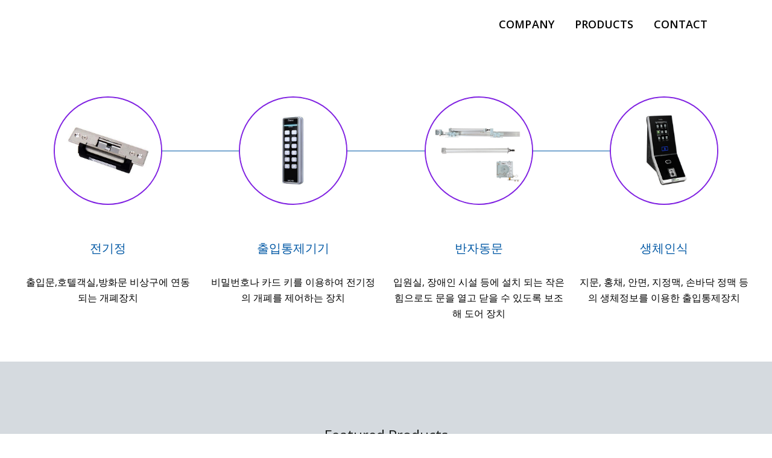

--- FILE ---
content_type: text/html; charset=UTF-8
request_url: https://www.neokme.com/%EC%B6%9C%EC%9E%85%ED%86%B5%EC%A0%9C%EA%B8%B0%EA%B8%B0/
body_size: 65887
content:
	<!DOCTYPE html>
<html lang="ko-KR">
<head>
	<meta charset="UTF-8" />
	
	<title>(주)한국기전 | 한국기전, neokme</title>

	
			
						<meta name="viewport" content="width=device-width,initial-scale=1,user-scalable=no">
		
	<link rel="profile" href="http://gmpg.org/xfn/11" />
	<link rel="pingback" href="https://www.neokme.com/xmlrpc.php" />
            <link rel="shortcut icon" type="image/x-icon" href="">
        <link rel="apple-touch-icon" href=""/>
    	<link href='//fonts.googleapis.com/css?family=Raleway:100,200,300,400,500,600,700,800,900,300italic,400italic,700italic|Open+Sans:100,200,300,400,500,600,700,800,900,300italic,400italic,700italic|Noto+Sans:100,200,300,400,500,600,700,800,900,300italic,400italic,700italic&subset=latin,latin-ext' rel='stylesheet' type='text/css'>
<script type="application/javascript">var QodeAjaxUrl = "https://www.neokme.com/wp-admin/admin-ajax.php"</script>
<!-- WordPress KBoard plugin 6.6 - https://www.cosmosfarm.com/products/kboard -->
<link rel="alternate" href="https://www.neokme.com/wp-content/plugins/kboard/rss.php" type="application/rss+xml" title="(주)한국기전 &raquo; KBoard 통합 피드">
<!-- WordPress KBoard plugin 6.6 - https://www.cosmosfarm.com/products/kboard -->

<link rel='dns-prefetch' href='//t1.daumcdn.net' />
<link rel='dns-prefetch' href='//s.w.org' />
<link rel="alternate" type="application/rss+xml" title="(주)한국기전 &raquo; 피드" href="https://www.neokme.com/?feed=rss2" />
<link rel="alternate" type="application/rss+xml" title="(주)한국기전 &raquo; 댓글 피드" href="https://www.neokme.com/?feed=comments-rss2" />
		<script type="text/javascript">
			window._wpemojiSettings = {"baseUrl":"https:\/\/s.w.org\/images\/core\/emoji\/11.2.0\/72x72\/","ext":".png","svgUrl":"https:\/\/s.w.org\/images\/core\/emoji\/11.2.0\/svg\/","svgExt":".svg","source":{"concatemoji":"https:\/\/www.neokme.com\/wp-includes\/js\/wp-emoji-release.min.js?ver=5.1.19"}};
			!function(e,a,t){var n,r,o,i=a.createElement("canvas"),p=i.getContext&&i.getContext("2d");function s(e,t){var a=String.fromCharCode;p.clearRect(0,0,i.width,i.height),p.fillText(a.apply(this,e),0,0);e=i.toDataURL();return p.clearRect(0,0,i.width,i.height),p.fillText(a.apply(this,t),0,0),e===i.toDataURL()}function c(e){var t=a.createElement("script");t.src=e,t.defer=t.type="text/javascript",a.getElementsByTagName("head")[0].appendChild(t)}for(o=Array("flag","emoji"),t.supports={everything:!0,everythingExceptFlag:!0},r=0;r<o.length;r++)t.supports[o[r]]=function(e){if(!p||!p.fillText)return!1;switch(p.textBaseline="top",p.font="600 32px Arial",e){case"flag":return s([55356,56826,55356,56819],[55356,56826,8203,55356,56819])?!1:!s([55356,57332,56128,56423,56128,56418,56128,56421,56128,56430,56128,56423,56128,56447],[55356,57332,8203,56128,56423,8203,56128,56418,8203,56128,56421,8203,56128,56430,8203,56128,56423,8203,56128,56447]);case"emoji":return!s([55358,56760,9792,65039],[55358,56760,8203,9792,65039])}return!1}(o[r]),t.supports.everything=t.supports.everything&&t.supports[o[r]],"flag"!==o[r]&&(t.supports.everythingExceptFlag=t.supports.everythingExceptFlag&&t.supports[o[r]]);t.supports.everythingExceptFlag=t.supports.everythingExceptFlag&&!t.supports.flag,t.DOMReady=!1,t.readyCallback=function(){t.DOMReady=!0},t.supports.everything||(n=function(){t.readyCallback()},a.addEventListener?(a.addEventListener("DOMContentLoaded",n,!1),e.addEventListener("load",n,!1)):(e.attachEvent("onload",n),a.attachEvent("onreadystatechange",function(){"complete"===a.readyState&&t.readyCallback()})),(n=t.source||{}).concatemoji?c(n.concatemoji):n.wpemoji&&n.twemoji&&(c(n.twemoji),c(n.wpemoji)))}(window,document,window._wpemojiSettings);
		</script>
		<style type="text/css">
img.wp-smiley,
img.emoji {
	display: inline !important;
	border: none !important;
	box-shadow: none !important;
	height: 1em !important;
	width: 1em !important;
	margin: 0 .07em !important;
	vertical-align: -0.1em !important;
	background: none !important;
	padding: 0 !important;
}
</style>
	<link rel='stylesheet' id='wp-block-library-css'  href='https://www.neokme.com/wp-includes/css/dist/block-library/style.min.css?ver=5.1.19' type='text/css' media='all' />
<link rel='stylesheet' id='rs-plugin-settings-css'  href='https://www.neokme.com/wp-content/plugins/revslider/public/assets/css/settings.css?ver=5.4.8' type='text/css' media='all' />
<style id='rs-plugin-settings-inline-css' type='text/css'>
#rs-demo-id {}
</style>
<link rel='stylesheet' id='default_style-css'  href='https://www.neokme.com/wp-content/themes/bridge/style.css?ver=5.1.19' type='text/css' media='all' />
<link rel='stylesheet' id='qode_font_awesome-css'  href='https://www.neokme.com/wp-content/themes/bridge/css/font-awesome/css/font-awesome.min.css?ver=5.1.19' type='text/css' media='all' />
<link rel='stylesheet' id='qode_font_elegant-css'  href='https://www.neokme.com/wp-content/themes/bridge/css/elegant-icons/style.min.css?ver=5.1.19' type='text/css' media='all' />
<link rel='stylesheet' id='qode_linea_icons-css'  href='https://www.neokme.com/wp-content/themes/bridge/css/linea-icons/style.css?ver=5.1.19' type='text/css' media='all' />
<link rel='stylesheet' id='qode_dripicons-css'  href='https://www.neokme.com/wp-content/themes/bridge/css/dripicons/dripicons.css?ver=5.1.19' type='text/css' media='all' />
<link rel='stylesheet' id='stylesheet-css'  href='https://www.neokme.com/wp-content/themes/bridge/css/stylesheet.min.css?ver=5.1.19' type='text/css' media='all' />
<style id='stylesheet-inline-css' type='text/css'>
   .page-id-4.disabled_footer_top .footer_top_holder, .page-id-4.disabled_footer_bottom .footer_bottom_holder { display: none;}


</style>
<link rel='stylesheet' id='qode_print-css'  href='https://www.neokme.com/wp-content/themes/bridge/css/print.css?ver=5.1.19' type='text/css' media='all' />
<link rel='stylesheet' id='mac_stylesheet-css'  href='https://www.neokme.com/wp-content/themes/bridge/css/mac_stylesheet.css?ver=5.1.19' type='text/css' media='all' />
<link rel='stylesheet' id='webkit-css'  href='https://www.neokme.com/wp-content/themes/bridge/css/webkit_stylesheet.css?ver=5.1.19' type='text/css' media='all' />
<link rel='stylesheet' id='style_dynamic-css'  href='https://www.neokme.com/wp-content/themes/bridge/css/style_dynamic.css?ver=1683694172' type='text/css' media='all' />
<link rel='stylesheet' id='responsive-css'  href='https://www.neokme.com/wp-content/themes/bridge/css/responsive.min.css?ver=5.1.19' type='text/css' media='all' />
<link rel='stylesheet' id='style_dynamic_responsive-css'  href='https://www.neokme.com/wp-content/themes/bridge/css/style_dynamic_responsive.css?ver=1683694172' type='text/css' media='all' />
<link rel='stylesheet' id='js_composer_front-css'  href='https://www.neokme.com/wp-content/plugins/js_composer/assets/css/js_composer.min.css?ver=5.7' type='text/css' media='all' />
<link rel='stylesheet' id='custom_css-css'  href='https://www.neokme.com/wp-content/themes/bridge/css/custom_css.css?ver=1683694172' type='text/css' media='all' />
<link rel='stylesheet' id='childstyle-css'  href='https://www.neokme.com/wp-content/themes/bridge-child/style.css?ver=5.1.19' type='text/css' media='all' />
<link rel='stylesheet' id='kboard-comments-skin-default-css'  href='https://www.neokme.com/wp-content/plugins/kboard-comments/skin/default/style.css?ver=5.5' type='text/css' media='all' />
<link rel='stylesheet' id='kboard-editor-media-css'  href='https://www.neokme.com/wp-content/plugins/kboard/template/css/editor_media.css?ver=6.6' type='text/css' media='all' />
<link rel='stylesheet' id='kboard-skin-default-css'  href='https://www.neokme.com/wp-content/plugins/kboard/skin/default/style.css?ver=6.6' type='text/css' media='all' />
<script type='text/javascript' src='https://www.neokme.com/wp-includes/js/jquery/jquery.js?ver=1.12.4'></script>
<script type='text/javascript' src='https://www.neokme.com/wp-includes/js/jquery/jquery-migrate.min.js?ver=1.4.1'></script>
<script type='text/javascript' src='https://www.neokme.com/wp-content/plugins/revslider/public/assets/js/jquery.themepunch.tools.min.js?ver=5.4.8'></script>
<script type='text/javascript' src='https://www.neokme.com/wp-content/plugins/revslider/public/assets/js/jquery.themepunch.revolution.min.js?ver=5.4.8'></script>
<link rel='https://api.w.org/' href='https://www.neokme.com/index.php?rest_route=/' />
<link rel="EditURI" type="application/rsd+xml" title="RSD" href="https://www.neokme.com/xmlrpc.php?rsd" />
<link rel="wlwmanifest" type="application/wlwmanifest+xml" href="https://www.neokme.com/wp-includes/wlwmanifest.xml" /> 
<meta name="generator" content="WordPress 5.1.19" />
<link rel="canonical" href="https://www.neokme.com/" />
<link rel='shortlink' href='https://www.neokme.com/' />
<link rel="alternate" type="application/json+oembed" href="https://www.neokme.com/index.php?rest_route=%2Foembed%2F1.0%2Fembed&#038;url=https%3A%2F%2Fwww.neokme.com%2F" />
<link rel="alternate" type="text/xml+oembed" href="https://www.neokme.com/index.php?rest_route=%2Foembed%2F1.0%2Fembed&#038;url=https%3A%2F%2Fwww.neokme.com%2F&#038;format=xml" />
<meta name="generator" content="Powered by WPBakery Page Builder - drag and drop page builder for WordPress."/>
<!--[if lte IE 9]><link rel="stylesheet" type="text/css" href="https://www.neokme.com/wp-content/plugins/js_composer/assets/css/vc_lte_ie9.min.css" media="screen"><![endif]--><meta name="generator" content="Powered by Slider Revolution 5.4.8 - responsive, Mobile-Friendly Slider Plugin for WordPress with comfortable drag and drop interface." />
<script type="text/javascript">function setREVStartSize(e){									
						try{ e.c=jQuery(e.c);var i=jQuery(window).width(),t=9999,r=0,n=0,l=0,f=0,s=0,h=0;
							if(e.responsiveLevels&&(jQuery.each(e.responsiveLevels,function(e,f){f>i&&(t=r=f,l=e),i>f&&f>r&&(r=f,n=e)}),t>r&&(l=n)),f=e.gridheight[l]||e.gridheight[0]||e.gridheight,s=e.gridwidth[l]||e.gridwidth[0]||e.gridwidth,h=i/s,h=h>1?1:h,f=Math.round(h*f),"fullscreen"==e.sliderLayout){var u=(e.c.width(),jQuery(window).height());if(void 0!=e.fullScreenOffsetContainer){var c=e.fullScreenOffsetContainer.split(",");if (c) jQuery.each(c,function(e,i){u=jQuery(i).length>0?u-jQuery(i).outerHeight(!0):u}),e.fullScreenOffset.split("%").length>1&&void 0!=e.fullScreenOffset&&e.fullScreenOffset.length>0?u-=jQuery(window).height()*parseInt(e.fullScreenOffset,0)/100:void 0!=e.fullScreenOffset&&e.fullScreenOffset.length>0&&(u-=parseInt(e.fullScreenOffset,0))}f=u}else void 0!=e.minHeight&&f<e.minHeight&&(f=e.minHeight);e.c.closest(".rev_slider_wrapper").css({height:f})					
						}catch(d){console.log("Failure at Presize of Slider:"+d)}						
					};</script>
<script type='text/javascript' src='https://www.neokme.com/wp-includes/js/wp-embed.min.js?ver=5.1.19'></script>
<style type="text/css">.kboard-default-poweredby {
    display: none;
}</style><style type="text/css" data-type="vc_shortcodes-custom-css">.vc_custom_1551292506571{margin-right: 10px !important;margin-left: 10px !important;}</style><noscript><style type="text/css"> .wpb_animate_when_almost_visible { opacity: 1; }</style></noscript></head>

<body class="home page-template page-template-full_width page-template-full_width-php page page-id-4  qode-title-hidden qode_grid_1300 qode-child-theme-ver-1.0.0 qode-theme-ver-17.2 qode-theme-bridge qode_header_in_grid wpb-js-composer js-comp-ver-5.7 vc_responsive" itemscope itemtype="http://schema.org/WebPage">


<div class="wrapper">
	<div class="wrapper_inner">

    
    <!-- Google Analytics start -->
        <!-- Google Analytics end -->

	<header class=" scroll_header_top_area  fixed scrolled_not_transparent header_style_on_scroll page_header">
	<div class="header_inner clearfix">
				<div class="header_top_bottom_holder">
			
			<div class="header_bottom clearfix" style=' background-color:rgba(255, 255, 255, 1);' >
								<div class="container">
					<div class="container_inner clearfix">
																				<div class="header_inner_left">
																	<div class="mobile_menu_button">
		<span>
			<i class="qode_icon_font_awesome fa fa-bars " ></i>		</span>
	</div>
								<div class="logo_wrapper" >
	<div class="q_logo">
		<a itemprop="url" href="https://www.neokme.com/" >
             <img itemprop="image" class="normal" src="http://www.neokme.com/wp-content/uploads/2019/07/logo_de.png" alt="Logo"/> 			 <img itemprop="image" class="light" src="https://www.neokme.com/wp-content/themes/bridge/img/logo.png" alt="Logo"/> 			 <img itemprop="image" class="dark" src="https://www.neokme.com/wp-content/themes/bridge/img/logo_black.png" alt="Logo"/> 			 <img itemprop="image" class="sticky" src="https://www.neokme.com/wp-content/themes/bridge/img/logo_black.png" alt="Logo"/> 			 <img itemprop="image" class="mobile" src="http://www.neokme.com/wp-content/uploads/2019/07/logo_m0-150x50.png" alt="Logo"/> 					</a>
	</div>
	</div>															</div>
															<div class="header_inner_right">
									<div class="side_menu_button_wrapper right">
																														<div class="side_menu_button">
																																											</div>
									</div>
								</div>
							
							
							<nav class="main_menu drop_down right">
								<ul id="menu-main-menu" class=""><li id="nav-menu-item-337" class="menu-item menu-item-type-post_type menu-item-object-page  narrow"><a href="https://www.neokme.com/?page_id=330" class=""><i class="menu_icon blank fa"></i><span>Company</span><span class="plus"></span></a></li>
<li id="nav-menu-item-392" class="menu-item menu-item-type-custom menu-item-object-custom menu-item-has-children  has_sub narrow"><a href="" class=" no_link" style="cursor: default;" onclick="JavaScript: return false;"><i class="menu_icon blank fa"></i><span>Products</span><span class="plus"></span></a>
<div class="second"><div class="inner"><ul>
	<li id="nav-menu-item-404" class="menu-item menu-item-type-post_type menu-item-object-page "><a href="https://www.neokme.com/?page_id=393" class=""><i class="menu_icon blank fa"></i><span>전기정</span><span class="plus"></span></a></li>
	<li id="nav-menu-item-407" class="menu-item menu-item-type-post_type menu-item-object-page "><a href="https://www.neokme.com/?page_id=402" class=""><i class="menu_icon blank fa"></i><span>출입통제기기</span><span class="plus"></span></a></li>
	<li id="nav-menu-item-406" class="menu-item menu-item-type-post_type menu-item-object-page "><a href="https://www.neokme.com/?page_id=400" class=""><i class="menu_icon blank fa"></i><span>생체인식</span><span class="plus"></span></a></li>
</ul></div></div>
</li>
<li id="nav-menu-item-365" class="menu-item menu-item-type-custom menu-item-object-custom menu-item-has-children  has_sub narrow"><a href="" class=" no_link" style="cursor: default;" onclick="JavaScript: return false;"><i class="menu_icon blank fa"></i><span>Contact</span><span class="plus"></span></a>
<div class="second"><div class="inner"><ul>
	<li id="nav-menu-item-371" class="menu-item menu-item-type-post_type menu-item-object-page "><a href="https://www.neokme.com/?page_id=366" class=""><i class="menu_icon blank fa"></i><span>자료실</span><span class="plus"></span></a></li>
	<li id="nav-menu-item-2903" class="menu-item menu-item-type-post_type menu-item-object-page "><a href="https://www.neokme.com/?page_id=368" class=""><i class="menu_icon blank fa"></i><span>Q&#038;A</span><span class="plus"></span></a></li>
</ul></div></div>
</li>
</ul>							</nav>
														<nav class="mobile_menu">
	<ul id="menu-main-menu-1" class=""><li id="mobile-menu-item-337" class="menu-item menu-item-type-post_type menu-item-object-page "><a href="https://www.neokme.com/?page_id=330" class=""><span>Company</span></a><span class="mobile_arrow"><i class="fa fa-angle-right"></i><i class="fa fa-angle-down"></i></span></li>
<li id="mobile-menu-item-392" class="menu-item menu-item-type-custom menu-item-object-custom menu-item-has-children  has_sub"><h3><span>Products</span></h3><span class="mobile_arrow"><i class="fa fa-angle-right"></i><i class="fa fa-angle-down"></i></span>
<ul class="sub_menu">
	<li id="mobile-menu-item-404" class="menu-item menu-item-type-post_type menu-item-object-page "><a href="https://www.neokme.com/?page_id=393" class=""><span>전기정</span></a><span class="mobile_arrow"><i class="fa fa-angle-right"></i><i class="fa fa-angle-down"></i></span></li>
	<li id="mobile-menu-item-407" class="menu-item menu-item-type-post_type menu-item-object-page "><a href="https://www.neokme.com/?page_id=402" class=""><span>출입통제기기</span></a><span class="mobile_arrow"><i class="fa fa-angle-right"></i><i class="fa fa-angle-down"></i></span></li>
	<li id="mobile-menu-item-406" class="menu-item menu-item-type-post_type menu-item-object-page "><a href="https://www.neokme.com/?page_id=400" class=""><span>생체인식</span></a><span class="mobile_arrow"><i class="fa fa-angle-right"></i><i class="fa fa-angle-down"></i></span></li>
</ul>
</li>
<li id="mobile-menu-item-365" class="menu-item menu-item-type-custom menu-item-object-custom menu-item-has-children  has_sub"><h3><span>Contact</span></h3><span class="mobile_arrow"><i class="fa fa-angle-right"></i><i class="fa fa-angle-down"></i></span>
<ul class="sub_menu">
	<li id="mobile-menu-item-371" class="menu-item menu-item-type-post_type menu-item-object-page "><a href="https://www.neokme.com/?page_id=366" class=""><span>자료실</span></a><span class="mobile_arrow"><i class="fa fa-angle-right"></i><i class="fa fa-angle-down"></i></span></li>
	<li id="mobile-menu-item-2903" class="menu-item menu-item-type-post_type menu-item-object-page "><a href="https://www.neokme.com/?page_id=368" class=""><span>Q&#038;A</span></a><span class="mobile_arrow"><i class="fa fa-angle-right"></i><i class="fa fa-angle-down"></i></span></li>
</ul>
</li>
</ul></nav>																				</div>
					</div>
									</div>
			</div>
		</div>
</header>	<a id="back_to_top" href="#">
        <span class="fa-stack">
            <i class="qode_icon_font_awesome fa fa-arrow-up " ></i>        </span>
	</a>
	
	
    
    
    <div class="content content_top_margin has_slider">
        <div class="content_inner  ">
    										<div class="q_slider"><div class="q_slider_inner">
			<link href="https://fonts.googleapis.com/css?family=Roboto:300%2C400" rel="stylesheet" property="stylesheet" type="text/css" media="all">
<div id="rev_slider_1_1_wrapper" class="rev_slider_wrapper fullwidthbanner-container" data-source="gallery" style="margin:0px auto;background:transparent;padding:0px;margin-top:0px;margin-bottom:0px;">
<!-- START REVOLUTION SLIDER 5.4.8 auto mode -->
	<div id="rev_slider_1_1" class="rev_slider fullwidthabanner" style="display:none;" data-version="5.4.8">
<ul>	<!-- SLIDE  -->
	<li data-index="rs-1" data-transition="fade" data-slotamount="default" data-hideafterloop="0" data-hideslideonmobile="off"  data-easein="default" data-easeout="default" data-masterspeed="300"  data-thumb="https://www.neokme.com/wp-content/uploads/2019/02/main-1-100x50.jpg"  data-rotate="0"  data-saveperformance="off"  data-title="Slide" data-param1="" data-param2="" data-param3="" data-param4="" data-param5="" data-param6="" data-param7="" data-param8="" data-param9="" data-param10="" data-description="">
		<!-- MAIN IMAGE -->
		<img src="https://www.neokme.com/wp-content/uploads/2019/02/main-1.jpg"  alt="" title="main-1"  width="1920" height="869" data-bgposition="center center" data-bgfit="cover" data-bgrepeat="no-repeat" data-bgparallax="5" class="rev-slidebg" data-no-retina>
		<!-- LAYERS -->

		<!-- LAYER NR. 1 -->
		<div class="tp-caption  " 
			 id="slide-1-layer-2" 
			 data-x="['center','center','center','center']" data-hoffset="['0','0','0','0']" 
			 data-y="['middle','middle','middle','middle']" data-voffset="['-120','-130','-130','-130']" 
						data-fontsize="['70','70','60','26']"
			data-width="none"
			data-height="none"
			data-whitespace="nowrap"
 
			data-type="text" 
			data-responsive_offset="off" 
			data-responsive="off"
			data-frames='[{"delay":450,"speed":600,"frame":"0","from":"y:50px;opacity:0;","to":"o:1;","ease":"Power3.easeInOut"},{"delay":"wait","speed":300,"frame":"999","to":"opacity:0;","ease":"Power3.easeInOut"}]'
			data-textAlign="['inherit','inherit','inherit','inherit']"
			data-paddingtop="[0,0,0,0]"
			data-paddingright="[0,0,0,0]"
			data-paddingbottom="[0,0,0,0]"
			data-paddingleft="[0,0,0,0]"

			style="z-index: 5; white-space: nowrap; font-size: 70px; line-height: px; font-weight: 300; color: #ffffff; letter-spacing: px;font-family:Roboto;">Door Switches & Security </div>

		<!-- LAYER NR. 2 -->
		<div class="tp-caption  " 
			 id="slide-1-layer-3" 
			 data-x="['center','center','center','center']" data-hoffset="['0','0','0','0']" 
			 data-y="['middle','middle','middle','middle']" data-voffset="['30','30','30','-30']" 
						data-fontsize="['100','85','75','45']"
			data-width="['905','905','716','311']"
			data-height="['88','88','90','none']"
			data-whitespace="normal"
 
			data-type="text" 
			data-responsive_offset="off" 
			data-responsive="off"
			data-frames='[{"delay":600,"speed":600,"frame":"0","from":"y:50px;opacity:0;","to":"o:1;","ease":"Power3.easeInOut"},{"delay":"wait","speed":300,"frame":"999","to":"opacity:0;","ease":"Power3.easeInOut"}]'
			data-textAlign="['center','center','center','center']"
			data-paddingtop="[0,0,0,0]"
			data-paddingright="[0,0,0,0]"
			data-paddingbottom="[0,0,0,0]"
			data-paddingleft="[0,0,0,0]"

			style="z-index: 6; min-width: 905px; max-width: 905px; max-width: 88px; max-width: 88px; white-space: normal; font-size: 100px; line-height: px; font-weight: 400; color: #ffffff; letter-spacing: px;font-family:Roboto;">KME </div>
	</li>
	<!-- SLIDE  -->
	<li data-index="rs-2" data-transition="fade" data-slotamount="default" data-hideafterloop="0" data-hideslideonmobile="off"  data-easein="default" data-easeout="default" data-masterspeed="300"  data-thumb="https://www.neokme.com/wp-content/uploads/2019/02/main-2re-100x50.jpg"  data-rotate="0"  data-saveperformance="off"  data-title="Slide" data-param1="" data-param2="" data-param3="" data-param4="" data-param5="" data-param6="" data-param7="" data-param8="" data-param9="" data-param10="" data-description="">
		<!-- MAIN IMAGE -->
		<img src="https://www.neokme.com/wp-content/uploads/2019/02/main-2re.jpg"  alt="" title="main-2re"  width="1920" height="869" data-bgposition="center center" data-bgfit="cover" data-bgrepeat="no-repeat" data-bgparallax="5" class="rev-slidebg" data-no-retina>
		<!-- LAYERS -->

		<!-- LAYER NR. 3 -->
		<div class="tp-caption  " 
			 id="slide-2-layer-2" 
			 data-x="['center','center','center','center']" data-hoffset="['0','0','0','0']" 
			 data-y="['middle','middle','middle','middle']" data-voffset="['-120','-130','-130','-130']" 
						data-fontsize="['70','55','50','26']"
			data-width="none"
			data-height="none"
			data-whitespace="nowrap"
 
			data-type="text" 
			data-responsive_offset="off" 
			data-responsive="off"
			data-frames='[{"delay":450,"speed":600,"frame":"0","from":"y:50px;opacity:0;","to":"o:1;","ease":"Power3.easeInOut"},{"delay":"wait","speed":300,"frame":"999","to":"opacity:0;","ease":"Power3.easeInOut"}]'
			data-textAlign="['inherit','inherit','inherit','inherit']"
			data-paddingtop="[0,0,0,0]"
			data-paddingright="[0,0,0,0]"
			data-paddingbottom="[0,0,0,0]"
			data-paddingleft="[0,0,0,0]"

			style="z-index: 5; white-space: nowrap; font-size: 70px; line-height: px; font-weight: 300; color: #ffffff; letter-spacing: px;font-family:Roboto;">Best Quality Products </div>

		<!-- LAYER NR. 4 -->
		<div class="tp-caption  " 
			 id="slide-2-layer-3" 
			 data-x="['center','center','center','center']" data-hoffset="['0','0','0','0']" 
			 data-y="['middle','middle','middle','middle']" data-voffset="['0','0','0','-30']" 
						data-fontsize="['18','16','14','12']"
			data-lineheight="['30','30','20','20']"
			data-letterspacing="['','0','0','0']"
			data-width="['709','477','414','317']"
			data-height="['90','91','92','65']"
			data-whitespace="normal"
 
			data-type="text" 
			data-responsive_offset="off" 
			data-responsive="off"
			data-frames='[{"delay":600,"speed":600,"frame":"0","from":"y:50px;opacity:0;","to":"o:1;","ease":"Power3.easeInOut"},{"delay":"wait","speed":300,"frame":"999","to":"opacity:0;","ease":"Power3.easeInOut"}]'
			data-textAlign="['center','center','center','center']"
			data-paddingtop="[0,0,0,0]"
			data-paddingright="[0,0,0,0]"
			data-paddingbottom="[0,0,0,0]"
			data-paddingleft="[0,0,0,0]"

			style="z-index: 6; min-width: 709px; max-width: 709px; max-width: 90px; max-width: 90px; white-space: normal; font-size: 18px; line-height: 30px; font-weight: 400; color: #ffffff; letter-spacing: px;font-family:Roboto;">(주)한국기전은 업계 최초의 경험을 바탕으로 자동문 센서, 스위치, 전기 도어 잠금장치 등 도어 개폐에 관한 최고 품질의 다양한 제품을 생산 및 수입 판매하고 있습니다. </div>
	</li>
	<!-- SLIDE  -->
	<li data-index="rs-4" data-transition="fade" data-slotamount="default" data-hideafterloop="0" data-hideslideonmobile="off"  data-easein="default" data-easeout="default" data-masterspeed="300"  data-thumb="https://www.neokme.com/wp-content/uploads/2019/02/main-3-100x50.jpg"  data-rotate="0"  data-saveperformance="off"  data-title="Slide" data-param1="" data-param2="" data-param3="" data-param4="" data-param5="" data-param6="" data-param7="" data-param8="" data-param9="" data-param10="" data-description="">
		<!-- MAIN IMAGE -->
		<img src="https://www.neokme.com/wp-content/uploads/2019/02/main-3.jpg"  alt="" title="main-3"  width="1920" height="869" data-bgposition="center center" data-bgfit="cover" data-bgrepeat="no-repeat" data-bgparallax="5" class="rev-slidebg" data-no-retina>
		<!-- LAYERS -->

		<!-- LAYER NR. 5 -->
		<div class="tp-caption  " 
			 id="slide-4-layer-2" 
			 data-x="['center','center','center','center']" data-hoffset="['0','0','0','0']" 
			 data-y="['middle','middle','middle','middle']" data-voffset="['-120','-130','-130','-130']" 
						data-fontsize="['70','55','50','26']"
			data-width="none"
			data-height="['none','none','none','32']"
			data-whitespace="nowrap"
 
			data-type="text" 
			data-responsive_offset="off" 
			data-responsive="off"
			data-frames='[{"delay":450,"speed":600,"frame":"0","from":"y:50px;opacity:0;","to":"o:1;","ease":"Power3.easeInOut"},{"delay":"wait","speed":300,"frame":"999","to":"opacity:0;","ease":"Power3.easeInOut"}]'
			data-textAlign="['inherit','inherit','inherit','inherit']"
			data-paddingtop="[0,0,0,0]"
			data-paddingright="[0,0,0,0]"
			data-paddingbottom="[0,0,0,0]"
			data-paddingleft="[0,0,0,0]"

			style="z-index: 5; white-space: nowrap; font-size: 70px; line-height: px; font-weight: 300; color: #ffffff; letter-spacing: px;font-family:Roboto;">Leading Door Safety & Security </div>

		<!-- LAYER NR. 6 -->
		<div class="tp-caption  " 
			 id="slide-4-layer-3" 
			 data-x="['center','center','center','center']" data-hoffset="['0','0','0','0']" 
			 data-y="['middle','middle','middle','middle']" data-voffset="['0','0','0','-30']" 
						data-fontsize="['18','16','14','12']"
			data-lineheight="['30','30','20','20']"
			data-letterspacing="['','0','0','0']"
			data-width="['625','558','493','310']"
			data-height="['91','91','92','69']"
			data-whitespace="normal"
 
			data-type="text" 
			data-responsive_offset="off" 
			data-responsive="off"
			data-frames='[{"delay":600,"speed":600,"frame":"0","from":"y:50px;opacity:0;","to":"o:1;","ease":"Power3.easeInOut"},{"delay":"wait","speed":300,"frame":"999","to":"opacity:0;","ease":"Power3.easeInOut"}]'
			data-textAlign="['center','center','center','center']"
			data-paddingtop="[0,0,0,0]"
			data-paddingright="[0,0,0,0]"
			data-paddingbottom="[0,0,0,0]"
			data-paddingleft="[0,0,0,0]"

			style="z-index: 6; min-width: 625px; max-width: 625px; max-width: 91px; max-width: 91px; white-space: normal; font-size: 18px; line-height: 30px; font-weight: 400; color: #ffffff; letter-spacing: px;font-family:Roboto;">(주)한국기전은 출입문개폐 출입통제기기 (Electric Door Locks, Access Control) 및 전자제품 (Auto-Door Sensor, Switch) 선도기업입니다. </div>
	</li>
</ul>
<script>var htmlDiv = document.getElementById("rs-plugin-settings-inline-css"); var htmlDivCss="";
						if(htmlDiv) {
							htmlDiv.innerHTML = htmlDiv.innerHTML + htmlDivCss;
						}else{
							var htmlDiv = document.createElement("div");
							htmlDiv.innerHTML = "<style>" + htmlDivCss + "</style>";
							document.getElementsByTagName("head")[0].appendChild(htmlDiv.childNodes[0]);
						}
					</script>
<div class="tp-bannertimer tp-bottom" style="visibility: hidden !important;"></div>	</div>
<script>var htmlDiv = document.getElementById("rs-plugin-settings-inline-css"); var htmlDivCss="";
				if(htmlDiv) {
					htmlDiv.innerHTML = htmlDiv.innerHTML + htmlDivCss;
				}else{
					var htmlDiv = document.createElement("div");
					htmlDiv.innerHTML = "<style>" + htmlDivCss + "</style>";
					document.getElementsByTagName("head")[0].appendChild(htmlDiv.childNodes[0]);
				}
			</script>
		<script type="text/javascript">
if (setREVStartSize!==undefined) setREVStartSize(
	{c: '#rev_slider_1_1', responsiveLevels: [1240,1024,778,480], gridwidth: [1920,1024,778,480], gridheight: [850,600,650,600], sliderLayout: 'auto'});
			
var revapi1,
	tpj;	
(function() {			
	if (!/loaded|interactive|complete/.test(document.readyState)) document.addEventListener("DOMContentLoaded",onLoad); else onLoad();	
	function onLoad() {				
		if (tpj===undefined) { tpj = jQuery; if("off" == "on") tpj.noConflict();}
	if(tpj("#rev_slider_1_1").revolution == undefined){
		revslider_showDoubleJqueryError("#rev_slider_1_1");
	}else{
		revapi1 = tpj("#rev_slider_1_1").show().revolution({
			sliderType:"standard",
			jsFileLocation:"//www.neokme.com/wp-content/plugins/revslider/public/assets/js/",
			sliderLayout:"auto",
			dottedOverlay:"none",
			delay:2500,
			navigation: {
				keyboardNavigation:"off",
				keyboard_direction: "horizontal",
				mouseScrollNavigation:"off",
 							mouseScrollReverse:"default",
				onHoverStop:"off",
				arrows: {
					style:"hesperiden",
					enable:true,
					hide_onmobile:false,
					hide_onleave:false,
					tmp:'',
					left: {
						h_align:"left",
						v_align:"center",
						h_offset:10,
						v_offset:10
					},
					right: {
						h_align:"right",
						v_align:"center",
						h_offset:10,
						v_offset:10
					}
				}
			},
			responsiveLevels:[1240,1024,778,480],
			visibilityLevels:[1240,1024,778,480],
			gridwidth:[1920,1024,778,480],
			gridheight:[850,600,650,600],
			lazyType:"none",
			parallax: {
				type:"mouse",
				origo:"enterpoint",
				speed:400,
				speedbg:0,
				speedls:0,
				levels:[5,10,15,20,25,30,35,40,45,46,47,48,49,50,51,55],
			},
			shadow:0,
			spinner:"spinner0",
			stopLoop:"off",
			stopAfterLoops:-1,
			stopAtSlide:-1,
			shuffle:"off",
			autoHeight:"off",
			disableProgressBar:"on",
			hideThumbsOnMobile:"off",
			hideSliderAtLimit:0,
			hideCaptionAtLimit:0,
			hideAllCaptionAtLilmit:0,
			debugMode:false,
			fallbacks: {
				simplifyAll:"off",
				nextSlideOnWindowFocus:"off",
				disableFocusListener:false,
			}
		});
	}; /* END OF revapi call */
	
 }; /* END OF ON LOAD FUNCTION */
}()); /* END OF WRAPPING FUNCTION */
</script>
		<script>
					var htmlDivCss = unescape(".hesperiden.tparrows%20%7B%0A%09cursor%3Apointer%3B%0A%09background%3Argba%280%2C0%2C0%2C0.5%29%3B%0A%09width%3A40px%3B%0A%09height%3A40px%3B%0A%09position%3Aabsolute%3B%0A%09display%3Ablock%3B%0A%09z-index%3A100%3B%0A%20%20%20%20border-radius%3A%2050%25%3B%0A%7D%0A.hesperiden.tparrows%3Ahover%20%7B%0A%09background%3Argba%280%2C%200%2C%200%2C%201%29%3B%0A%7D%0A.hesperiden.tparrows%3Abefore%20%7B%0A%09font-family%3A%20%22revicons%22%3B%0A%09font-size%3A20px%3B%0A%09color%3Argb%28255%2C%20255%2C%20255%29%3B%0A%09display%3Ablock%3B%0A%09line-height%3A%2040px%3B%0A%09text-align%3A%20center%3B%0A%7D%0A.hesperiden.tparrows.tp-leftarrow%3Abefore%20%7B%0A%09content%3A%20%22%5Ce82c%22%3B%0A%20%20%20%20margin-left%3A-3px%3B%0A%7D%0A.hesperiden.tparrows.tp-rightarrow%3Abefore%20%7B%0A%09content%3A%20%22%5Ce82d%22%3B%0A%20%20%20%20margin-right%3A-3px%3B%0A%7D%0A");
					var htmlDiv = document.getElementById('rs-plugin-settings-inline-css');
					if(htmlDiv) {
						htmlDiv.innerHTML = htmlDiv.innerHTML + htmlDivCss;
					}
					else{
						var htmlDiv = document.createElement('div');
						htmlDiv.innerHTML = '<style>' + htmlDivCss + '</style>';
						document.getElementsByTagName('head')[0].appendChild(htmlDiv.childNodes[0]);
					}
				  </script>
				</div><!-- END REVOLUTION SLIDER -->			</div></div>
			<div class="full_width">
	<div class="full_width_inner" >
										<div      class="vc_row wpb_row section vc_row-fluid  vc_custom_1551292506571" style=' text-align:center;'><div class=" full_section_inner clearfix"><div class="wpb_column vc_column_container vc_col-sm-12"><div class="vc_column-inner"><div class="wpb_wrapper">	<div class="vc_empty_space"  style="height: 80px" ><span
			class="vc_empty_space_inner">
			<span class="empty_space_image"  ></span>
		</span></div>

<ul class="q_circles_holder four_columns with_line" style="border-color: #0058a5;"><li class="q_circle_outer"><a itemprop="url" href="http://www.neokme.com/%EC%A0%84%EA%B8%B0%EC%A0%95/" target="_self"><span class="q_circle_inner"><span class="q_circle_inner2" style=" border-color: #8224e3;border-width: 2px;"><img itemprop="image" class="q_image_in_circle" src="https://www.neokme.com/wp-content/uploads/2019/02/DES-301M.jpg" alt="" /></span></span></a><div class="q_circle_text_holder"><h5 class="q_circle_title" style="color: #0058a5">전기정</h5><p class="q_circle_text" style="color: #000000">출입문,호텔객실,방화문 비상구에 연동되는 개폐장치</p></div></li><li class="q_circle_outer"><a itemprop="url" href="http://www.neokme.com/%EC%B6%9C%EC%9E%85%ED%86%B5%EC%A0%9C%EA%B8%B0%EA%B8%B0/" target="_self"><span class="q_circle_inner"><span class="q_circle_inner2" style=" border-color: #8224e3;border-width: 2px;"><img itemprop="image" class="q_image_in_circle" src="https://www.neokme.com/wp-content/uploads/2019/02/DAC-NTK.jpg" alt="" /></span></span></a><div class="q_circle_text_holder"><h5 class="q_circle_title" style="color: #0058a5">출입통제기기</h5><p class="q_circle_text" style="color: #000000">비밀번호나 카드 키를 이용하여 전기정의 개폐를 제어하는 장치</p></div></li><li class="q_circle_outer"><a itemprop="url" href="http://www.neokme.com/%EB%B0%98%EC%9E%90%EB%8F%99%EB%AC%B8/" target="_self"><span class="q_circle_inner"><span class="q_circle_inner2" style=" border-color: #8224e3;border-width: 2px;"><img itemprop="image" class="q_image_in_circle" src="https://www.neokme.com/wp-content/uploads/2019/02/DSC-080.jpg" alt="" /></span></span></a><div class="q_circle_text_holder"><h5 class="q_circle_title" style="color: #0058a5">반자동문</h5><p class="q_circle_text" style="color: #000000">입원실, 장애인 시설 등에 설치 되는 작은 힘으로도 문을 열고 닫을 수 있도록 보조해 도어 장치</p></div></li><li class="q_circle_outer"><a itemprop="url" href="http://www.neokme.com/%EC%83%9D%EC%B2%B4%EC%9D%B8%EC%8B%9D/" target="_self"><span class="q_circle_inner"><span class="q_circle_inner2" style=" border-color: #8224e3;border-width: 2px;"><img itemprop="image" class="q_image_in_circle" src="https://www.neokme.com/wp-content/uploads/2019/02/ProBio.jpg" alt="" /></span></span></a><div class="q_circle_text_holder"><h5 class="q_circle_title" style="color: #0058a5">생체인식</h5><p class="q_circle_text" style="color: #000000">지문, 홍채, 안면, 지정맥, 손바닥 정맥 등의 생체정보를 이용한 출입통제장치</p></div></li></ul>	<div class="vc_empty_space"  style="height: 60px" ><span
			class="vc_empty_space_inner">
			<span class="empty_space_image"  ></span>
		</span></div>

</div></div></div></div></div><div      class="vc_row wpb_row section vc_row-fluid  grid_section" style='background-color:rgba(7,38,65,0.17); text-align:center;'><div class=" section_inner clearfix"><div class='section_inner_margin clearfix'><div class="wpb_column vc_column_container vc_col-sm-12"><div class="vc_column-inner"><div class="wpb_wrapper">	<div class="vc_empty_space"  style="height: 100px" ><span
			class="vc_empty_space_inner">
			<span class="empty_space_image"  ></span>
		</span></div>


	<div class="wpb_text_column wpb_content_element ">
		<div class="wpb_wrapper">
			<h4>Featured Products</h4>

		</div> 
	</div> 	<div class="vc_empty_space"  style="height: 60px" ><span
			class="vc_empty_space_inner">
			<span class="empty_space_image"  ></span>
		</span></div>

<div class='portfolio_slider_holder clearfix'><div class='portfolio_slider'  ><ul class='portfolio_slides'><li class='item'><div class='image_holder'><span class='image'><span class='image_pixel_hover'></span><a itemprop='url' href='https://www.neokme.com/?portfolio_page=des-301m' target='_self'><img width="500" height="380" src="https://www.neokme.com/wp-content/uploads/2019/02/DES-301M-500x380.jpg" class="attachment-portfolio_slider size-portfolio_slider wp-post-image" alt="" /></a></span><div class='hover_feature_holder'><div class="hover_feature_holder_outer"><div class="hover_feature_holder_inner"><h3 itemprop="name" class="portfolio_title entry_title"><a itemprop="url" href="https://www.neokme.com/?portfolio_page=des-301m" target="_self">DES-301M</a></h3><span class="separator small transparent"></span><div class="project_category">전기정, 스트라이크</div></div></div></div></div></li><li class='item'><div class='image_holder'><span class='image'><span class='image_pixel_hover'></span><a itemprop='url' href='https://www.neokme.com/?portfolio_page=probio' target='_self'><img width="500" height="380" src="https://www.neokme.com/wp-content/uploads/2019/02/ProBio-500x380.jpg" class="attachment-portfolio_slider size-portfolio_slider wp-post-image" alt="" /></a></span><div class='hover_feature_holder'><div class="hover_feature_holder_outer"><div class="hover_feature_holder_inner"><h3 itemprop="name" class="portfolio_title entry_title"><a itemprop="url" href="https://www.neokme.com/?portfolio_page=probio" target="_self">ProBio</a></h3><span class="separator small transparent"></span><div class="project_category">안면인식, 생체인식</div></div></div></div></div></li></ul><ul class="caroufredsel-direction-nav"><li><a id="caroufredsel-prev" class="caroufredsel-prev" href="#"><div><i class="fa fa-angle-left"></i></div></a></li><li><a class="caroufredsel-next" id="caroufredsel-next" href="#"><div><i class="fa fa-angle-right"></i></div></a></li></ul></div></div>	<div class="vc_empty_space"  style="height: 100px" ><span
			class="vc_empty_space_inner">
			<span class="empty_space_image"  ></span>
		</span></div>

</div></div></div></div></div></div><div      class="vc_row wpb_row section vc_row-fluid " style=' text-align:left;'><div class=" full_section_inner clearfix"><div class="wpb_column vc_column_container vc_col-sm-12"><div class="vc_column-inner"><div class="wpb_wrapper">
	<div class="wpb_text_column wpb_content_element ">
		<div class="wpb_wrapper">
			<div style="display: none;"><a href="https://www.nsbep.org/wp/">slot gacor gampang menang hari ini</a><br />
<a href="https://mamaortodonta.pl/wp/">slot online gampang menang hari ini</a><br />
<a href="https://smtgroup.com.my/contact/">slot pulsa tanpa potongan</a><br />
<a href="https://vimt.edu.au/contact/">slot dana 5000 tanpa potongan </a><br />
<a href="https://grafenbilisim.com/contact/">Slot thailand server thailand</a><br />
<a href="https://asiansunday.co.uk/banner/">Slot Demo pragmatic play</a><br />
<a href="https://kutuphane.ticaret.edu.tr/contact/">slot pulsa tanpa potongan</a><br />
<a href="https://trcc.24livehost.com/contact/">slot 777 gacor hari ini</a><br />
<a href="https://apmonth.attachmentparenting.org/functions/">Slot kamboja gampang menang</a><br />
<a href="https://rumahkostmedan.com">Kost Medan Murah</a></div>
<div style="display: none;">
<p>Ingin Mencari Kursus SEO Terbaik Di Kota Medan Silahkan Masuk Ke website <span style="color: #ffffff;"><a href="https://www.kursusseomedan.com/">jasa seo medan</a></span></p>
<p>Jika kamu mencari mobil mitsubishi di medan, silahan kunjungi website kami <span style="color: #ffffff;"><a href="https://www.mitsubishimedan.org/">dealer Mitsubishi Medan</a></span></p>
<p>Ingn Membeli mobil baru honda di kota medan, silahkan lihat website kami <span style="color: #ffffff;"><a href="https://www.dealerhondamedan.net/">dealer honda medan</a></span></p>
<p>Butuh Armada Mobil Toyota Baru Di kota Medan, Silahkan Cek Rekomendasi Kami Buat teman-teman yang butuh mobil toyota baru di kota medan, silahkan cek rekomendasi kami <span style="color: #ffffff;"><a href="https://www.toyotamedan.net/">dealer toyota medan</a></span></p>
<p>Ingin mencari rekomendasi Mobil Daihatsu Baru Di Kota Medan, silahkan cek rekomendasi kami <span style="color: #ffffff;"><a href="https://www.daihatsumedan.org/">dealer daihatsu medan</a></span></p>
<p>Ingin mencari rekomendasi Mobil wuling Baru Di Kota Medan, silahkan cek rekomendasi kami <span style="color: #ffffff;"><a href="https://www.wulingmedan.net/">dealer wuling medan</a></span></p>
<p>Ingin mencari rekomendasi Mobil Hyundai Baru Di Kota Medan, silahkan cek rekomendasi kami <span style="color: #ffffff;"><a href="https://www.hyundaimedan.net/">dealer hyundai medan</a></span></p>
<p>Ingin mencari rekomendasi Mobil Suzuki Baru Di Kota Medan, silahkan cek rekomendasi kami <span style="color: #ffffff;"><a href="https://www.suzukimedan.net/">dealer suzuki medan</a></span></p>
<p>Buat Teman-teman yang sedang mencari mobil Hyundai di kota medan, silahkan cek website kami <span style="color: #ffffff;"><a href="https://www.hyundaimedan.com/">dealer hyundai medan</a></span></p>
<p>Ingin bermain di website divisi303, silahkan link alternatif yang kami sediakan <span style="color: #ffffff;"><a href="https://divisi303.org/">https://divisi303.org/</a></span></p>
<p>Bingung Mencari Link Alternatif Website divisi303, silahkan cek disini <span style="color: #ffffff;"><a href="https://divisi303.club/">https://divisi303.club/</a></span></p>
<p>Ingin bermain hongkong lotto, silahkan cek website ini<span style="color: #ffffff;"><a href="https://www.hongkonglottoku.com/">hk lotto</a></span></p>
<p>Ingin bermain sydney lotto, silahkan cek website ini<span style="color: #ffffff;"><a href="https://www.sydneylotto.club/">sdy lotto</a></span></p>
<p>Ingin mencari keluaran Sydney paling lengkap, silahkan cek website ini <span style="color: #ffffff;"><a href="https://www.keluaransydney.com/">keluaran sydney hari ini</a></span></p>
<p>buat warga batam yang bingung mencari mobil toyota, silahkan masuk ke website resmi kami ya <span style="color: #ffffff;"><a href="https://www.toyotabatam.net/">dealer toyota batam</a></span></p>
<p>Untuk Warga batam kota yang sedang ingin membeli mobil Daihatsu tidak perlu bingung, silahkan cek rekomendasi mobil kami <span style="color: #ffffff;"><a href="https://www.daihatsubatam.net/">dealer daihatsu batam</a></span></p>
<p>Buat Warga medan yang sedang ingin mencari rental mobil yang hemat, silahkan cek rekomendasi website kami <span style="color: #ffffff;"><a href="https://www.rentalmobilmedan.org/">rental mobil di medan</a></span></p>
<p>Bagi warga pekanbaru yang bingung mencari mobil baru toyota, silahkan masuk ke website kami <span style="color: #ffffff;"><a href="https://www.toyotapekanbaru.net/">dealer toyota pekanbaru</a></span></p>
<p>Buat teman-teman di kota batam silahkan masuk dan cek rekomendasi mobil honda terbaru kami <span style="color: #ffffff;"><a href="https://www.hondabatam.net/">dealer honda batam</a></span></p>
<p><a href="https://linktr.ee/to388">https://linktr.ee/to388</a><br />
<a href="https://heylink.me/gopek178login/">https://heylink.me/gopek178login/</a><br />
<a href="https://linktr.ee/qq288s">https://linktr.ee/qq288s</a><br />
<a href="https://bio.site/qq288link">https://bio.site/qq288link</a><br />
<a href="https://linktr.ee/gopek178link">https://linktr.ee/gopek178link</a><br />
<a href="https://bio.site/gopek178login">https://bio.site/gopek178login</a><br />
<a href="https://heylink.me/apslot77links/">https://heylink.me/apslot77links/</a><br />
<a href="https://bio.site/padi123login">https://bio.site/padi123login</a><br />
<a href="https://linktr.ee/to388">https://linktr.ee/to388</a><br />
<a href="https://heylink.me/vegas108login/">https://heylink.me/vegas108login/</a><br />
<a href="https://linktr.ee/vegas108link">https://linktr.ee/vegas108link</a><br />
<a href="https://link.space/@vegas108link">https://link.space/@vegas108link</a><br />
<a href="https://bio.site/vegas108link">https://bio.site/vegas108link</a><br />
<a href="https://stainupwr.ac.id/">slot gacor</a><br />
<a href="https://sis.swu.ac.id/">Slot deposit Pulsa Tanpa Potongan</a></p>
</div>

		</div> 
	</div> </div></div></div></div></div>
										 
												</div>
	</div>
				
	</div>
</div>



	<footer >
		<div class="footer_inner clearfix">
				<div class="footer_top_holder">
            			<div class="footer_top">
								<div class="container">
					<div class="container_inner">
										<div id="media_image-3" class="widget widget_media_image"><img class="image " src="http://bridge133.qodeinteractive.com/wp-content/uploads/2018/01/bridge-logo-dark.png" alt="s" width="97" height="34" /></div><div id="custom_html-2" class="widget_text widget widget_custom_html"><div class="textwidget custom-html-widget"><a href="http://www.neokme.com/wp-login.php?redirect_to=http://www.neokme.com"><span style="color: #118ffe;">관리자</span></a> ㅣ(주)한국기전ㅣ 서울 금천구 가산디지털2로 67 에이스하이엔드7, 402호ㅣTEL: 02-3409-2593</div></div><div id="text-7" class="widget widget_text">			<div class="textwidget"><div style="position: absolute; top: -11835px;">(주)한국기전ㅣ서울 금천구 가산디지털2로 67 에이스하이엔드7, 402호ㅣTEL: 02-3409-2593ㅣWith Cheap Price <a href="https://fakerolexebay.com/">fakerolexebay.com</a>.blog <a href="https://watcheswild.com/">https://watcheswild.com/</a>.read more <a href="https://www.mainreplica.com/">mainreplica</a>.why not try this out <a href="https://rolexreplica-watch.net/">rolexreplica-watch.net</a>.browse around this site <a href="https://www.relojespanol.es/">https://www.relojespanol.es/</a>.click here to investigate <a href="https://cheapfakewatch.net/">fake rolex for sale</a>.have a peek at these guys <a href="https://fakewatcherolex.com/">https://www.fakewatcherolex.com/</a>.he said <a href="https://richardmillecheap.com/">https://richardmillecheap.com</a>.look at this site <a href="https://www.chanelrolex.com/">replica rolex</a>.more tips here <a href="https://www.watchesj.com/">high quality rolex replica</a>.learn this here now <a href="https://www.taxwatches.com/">imitation watches</a>.great site <a href="https://www.autoswatches.com/">replica rolex</a>.try this web-site <a href="https://www.lawyerswatches.com/">imitation watches</a>.look at this website <a href="https://www.jpatekphilippe.com">replica patek philip</a>.65% off <a href="https://www.sextagheuer.com">fake tag heuer</a>.This Site <a href="https://www.richardmilleaaa.com">https://www.richardmilleaaa.com</a>.visit site <a href="https://www.richardmillebuckle.com">richard mille replica watch</a>.Bonuses <a href="https://www.casinoswatches.com/">casinoswatches.com</a>.find the best <a href="https://www.infotagheuer.com">infotagheuer.com</a>.</div>
</div>
		</div>									</div>
				</div>
							</div>
					</div>
							<div class="footer_bottom_holder">
                									<div class="footer_bottom">
							<div class="textwidget"><p><strong>Copyright (c)  Korea Machinery &amp; Electronics  All Rights reserved.  @</strong></p>
</div>
					</div>
								</div>
				</div>
	</footer>
		
</div>
</div>
<div id="a34c9cc"><ul></ul><div><script type="text/javascript"> document.getElementById("a34c9cc").style.display="none"; </script>			<script type="text/javascript">
				function revslider_showDoubleJqueryError(sliderID) {
					var errorMessage = "Revolution Slider Error: You have some jquery.js library include that comes after the revolution files js include.";
					errorMessage += "<br> This includes make eliminates the revolution slider libraries, and make it not work.";
					errorMessage += "<br><br> To fix it you can:<br>&nbsp;&nbsp;&nbsp; 1. In the Slider Settings -> Troubleshooting set option:  <strong><b>Put JS Includes To Body</b></strong> option to true.";
					errorMessage += "<br>&nbsp;&nbsp;&nbsp; 2. Find the double jquery.js include and remove it.";
					errorMessage = "<span style='font-size:16px;color:#BC0C06;'>" + errorMessage + "</span>";
						jQuery(sliderID).show().html(errorMessage);
				}
			</script>
			<script type='text/javascript'>
/* <![CDATA[ */
var qodeLike = {"ajaxurl":"https:\/\/www.neokme.com\/wp-admin\/admin-ajax.php"};
/* ]]> */
</script>
<script type='text/javascript' src='https://www.neokme.com/wp-content/themes/bridge/js/plugins/qode-like.min.js?ver=5.1.19'></script>
<script type='text/javascript' src='https://www.neokme.com/wp-includes/js/jquery/ui/core.min.js?ver=1.11.4'></script>
<script type='text/javascript' src='https://www.neokme.com/wp-includes/js/jquery/ui/widget.min.js?ver=1.11.4'></script>
<script type='text/javascript' src='https://www.neokme.com/wp-includes/js/jquery/ui/accordion.min.js?ver=1.11.4'></script>
<script type='text/javascript' src='https://www.neokme.com/wp-includes/js/jquery/ui/position.min.js?ver=1.11.4'></script>
<script type='text/javascript' src='https://www.neokme.com/wp-includes/js/jquery/ui/menu.min.js?ver=1.11.4'></script>
<script type='text/javascript' src='https://www.neokme.com/wp-includes/js/wp-a11y.min.js?ver=5.1.19'></script>
<script type='text/javascript'>
/* <![CDATA[ */
var uiAutocompleteL10n = {"noResults":"\uacb0\uacfc \uc5c6\uc74c.","oneResult":"1\uac1c\uc758 \uacb0\uacfc \ucc3e\uc74c. \uc704\uc544\ub798\ub85c \uc774\ub3d9\ud558\ub824\uba74 \ud654\uc0b4\ud45c \ud0a4\ub97c \uc0ac\uc6a9\ud558\uc138\uc694.","manyResults":"%d \uacb0\uacfc \ucc3e\uc74c. \uc704 \uc544\ub798\ub85c \uc774\ub3d9\ud558\ub824\uba74 \ud654\uc0b4\ud45c \ud0a4\ub97c \uc0ac\uc6a9\ud558\uc138\uc694.","itemSelected":"\uc544\uc774\ud15c \uc120\ud0dd\ub428."};
/* ]]> */
</script>
<script type='text/javascript' src='https://www.neokme.com/wp-includes/js/jquery/ui/autocomplete.min.js?ver=1.11.4'></script>
<script type='text/javascript' src='https://www.neokme.com/wp-includes/js/jquery/ui/button.min.js?ver=1.11.4'></script>
<script type='text/javascript' src='https://www.neokme.com/wp-includes/js/jquery/ui/datepicker.min.js?ver=1.11.4'></script>
<script type='text/javascript'>
jQuery(document).ready(function(jQuery){jQuery.datepicker.setDefaults({"closeText":"\ub2eb\uae30","currentText":"\uc624\ub298","monthNames":["1\uc6d4","2\uc6d4","3\uc6d4","4\uc6d4","5\uc6d4","6\uc6d4","7\uc6d4","8\uc6d4","9\uc6d4","10\uc6d4","11\uc6d4","12\uc6d4"],"monthNamesShort":["1\uc6d4","2\uc6d4","3\uc6d4","4\uc6d4","5\uc6d4","6\uc6d4","7\uc6d4","8\uc6d4","9\uc6d4","10\uc6d4","11\uc6d4","12\uc6d4"],"nextText":"\ub2e4\uc74c","prevText":"\uc774\uc804","dayNames":["\uc77c\uc694\uc77c","\uc6d4\uc694\uc77c","\ud654\uc694\uc77c","\uc218\uc694\uc77c","\ubaa9\uc694\uc77c","\uae08\uc694\uc77c","\ud1a0\uc694\uc77c"],"dayNamesShort":["\uc77c","\uc6d4","\ud654","\uc218","\ubaa9","\uae08","\ud1a0"],"dayNamesMin":["\uc77c","\uc6d4","\ud654","\uc218","\ubaa9","\uae08","\ud1a0"],"dateFormat":"yy\ub144 MM d\uc77c","firstDay":0,"isRTL":false});});
</script>
<script type='text/javascript' src='https://www.neokme.com/wp-includes/js/jquery/ui/mouse.min.js?ver=1.11.4'></script>
<script type='text/javascript' src='https://www.neokme.com/wp-includes/js/jquery/ui/resizable.min.js?ver=1.11.4'></script>
<script type='text/javascript' src='https://www.neokme.com/wp-includes/js/jquery/ui/draggable.min.js?ver=1.11.4'></script>
<script type='text/javascript' src='https://www.neokme.com/wp-includes/js/jquery/ui/dialog.min.js?ver=1.11.4'></script>
<script type='text/javascript' src='https://www.neokme.com/wp-includes/js/jquery/ui/droppable.min.js?ver=1.11.4'></script>
<script type='text/javascript' src='https://www.neokme.com/wp-includes/js/jquery/ui/progressbar.min.js?ver=1.11.4'></script>
<script type='text/javascript' src='https://www.neokme.com/wp-includes/js/jquery/ui/selectable.min.js?ver=1.11.4'></script>
<script type='text/javascript' src='https://www.neokme.com/wp-includes/js/jquery/ui/sortable.min.js?ver=1.11.4'></script>
<script type='text/javascript' src='https://www.neokme.com/wp-includes/js/jquery/ui/slider.min.js?ver=1.11.4'></script>
<script type='text/javascript' src='https://www.neokme.com/wp-includes/js/jquery/ui/spinner.min.js?ver=1.11.4'></script>
<script type='text/javascript' src='https://www.neokme.com/wp-includes/js/jquery/ui/tooltip.min.js?ver=1.11.4'></script>
<script type='text/javascript' src='https://www.neokme.com/wp-includes/js/jquery/ui/tabs.min.js?ver=1.11.4'></script>
<script type='text/javascript' src='https://www.neokme.com/wp-includes/js/jquery/ui/effect.min.js?ver=1.11.4'></script>
<script type='text/javascript' src='https://www.neokme.com/wp-includes/js/jquery/ui/effect-blind.min.js?ver=1.11.4'></script>
<script type='text/javascript' src='https://www.neokme.com/wp-includes/js/jquery/ui/effect-bounce.min.js?ver=1.11.4'></script>
<script type='text/javascript' src='https://www.neokme.com/wp-includes/js/jquery/ui/effect-clip.min.js?ver=1.11.4'></script>
<script type='text/javascript' src='https://www.neokme.com/wp-includes/js/jquery/ui/effect-drop.min.js?ver=1.11.4'></script>
<script type='text/javascript' src='https://www.neokme.com/wp-includes/js/jquery/ui/effect-explode.min.js?ver=1.11.4'></script>
<script type='text/javascript' src='https://www.neokme.com/wp-includes/js/jquery/ui/effect-fade.min.js?ver=1.11.4'></script>
<script type='text/javascript' src='https://www.neokme.com/wp-includes/js/jquery/ui/effect-fold.min.js?ver=1.11.4'></script>
<script type='text/javascript' src='https://www.neokme.com/wp-includes/js/jquery/ui/effect-highlight.min.js?ver=1.11.4'></script>
<script type='text/javascript' src='https://www.neokme.com/wp-includes/js/jquery/ui/effect-pulsate.min.js?ver=1.11.4'></script>
<script type='text/javascript' src='https://www.neokme.com/wp-includes/js/jquery/ui/effect-size.min.js?ver=1.11.4'></script>
<script type='text/javascript' src='https://www.neokme.com/wp-includes/js/jquery/ui/effect-scale.min.js?ver=1.11.4'></script>
<script type='text/javascript' src='https://www.neokme.com/wp-includes/js/jquery/ui/effect-shake.min.js?ver=1.11.4'></script>
<script type='text/javascript' src='https://www.neokme.com/wp-includes/js/jquery/ui/effect-slide.min.js?ver=1.11.4'></script>
<script type='text/javascript' src='https://www.neokme.com/wp-includes/js/jquery/ui/effect-transfer.min.js?ver=1.11.4'></script>
<script type='text/javascript' src='https://www.neokme.com/wp-content/themes/bridge/js/plugins.js?ver=5.1.19'></script>
<script type='text/javascript' src='https://www.neokme.com/wp-content/themes/bridge/js/plugins/jquery.carouFredSel-6.2.1.min.js?ver=5.1.19'></script>
<script type='text/javascript' src='https://www.neokme.com/wp-content/themes/bridge/js/plugins/lemmon-slider.min.js?ver=5.1.19'></script>
<script type='text/javascript' src='https://www.neokme.com/wp-content/themes/bridge/js/plugins/jquery.fullPage.min.js?ver=5.1.19'></script>
<script type='text/javascript' src='https://www.neokme.com/wp-content/themes/bridge/js/plugins/jquery.mousewheel.min.js?ver=5.1.19'></script>
<script type='text/javascript' src='https://www.neokme.com/wp-content/themes/bridge/js/plugins/jquery.touchSwipe.min.js?ver=5.1.19'></script>
<script type='text/javascript' src='https://www.neokme.com/wp-content/plugins/js_composer/assets/lib/bower/isotope/dist/isotope.pkgd.min.js?ver=5.7'></script>
<script type='text/javascript' src='https://www.neokme.com/wp-content/themes/bridge/js/plugins/packery-mode.pkgd.min.js?ver=5.1.19'></script>
<script type='text/javascript' src='https://www.neokme.com/wp-content/themes/bridge/js/plugins/jquery.stretch.js?ver=5.1.19'></script>
<script type='text/javascript' src='https://www.neokme.com/wp-content/themes/bridge/js/plugins/imagesloaded.js?ver=5.1.19'></script>
<script type='text/javascript' src='https://www.neokme.com/wp-content/themes/bridge/js/plugins/rangeslider.min.js?ver=5.1.19'></script>
<script type='text/javascript' src='https://www.neokme.com/wp-content/themes/bridge/js/plugins/jquery.event.move.js?ver=5.1.19'></script>
<script type='text/javascript' src='https://www.neokme.com/wp-content/themes/bridge/js/plugins/jquery.twentytwenty.js?ver=5.1.19'></script>
<script type='text/javascript' src='https://www.neokme.com/wp-content/themes/bridge/js/default_dynamic.js?ver=1683694172'></script>
<script type='text/javascript'>
/* <![CDATA[ */
var QodeAdminAjax = {"ajaxurl":"https:\/\/www.neokme.com\/wp-admin\/admin-ajax.php"};
var qodeGlobalVars = {"vars":{"qodeAddingToCartLabel":"Adding to Cart..."}};
/* ]]> */
</script>
<script type='text/javascript' src='https://www.neokme.com/wp-content/themes/bridge/js/default.min.js?ver=5.1.19'></script>
<script type='text/javascript' src='https://www.neokme.com/wp-content/themes/bridge/js/custom_js.js?ver=1683694172'></script>
<script type='text/javascript' src='https://www.neokme.com/wp-includes/js/comment-reply.min.js?ver=5.1.19'></script>
<script type='text/javascript' src='https://www.neokme.com/wp-content/plugins/js_composer/assets/js/dist/js_composer_front.min.js?ver=5.7'></script>
<script type='text/javascript'>
/* <![CDATA[ */
var kboard_settings = {"version":"6.6","home_url":"\/","site_url":"\/","post_url":"https:\/\/www.neokme.com\/wp-admin\/admin-post.php","ajax_url":"https:\/\/www.neokme.com\/wp-admin\/admin-ajax.php","plugin_url":"https:\/\/www.neokme.com\/wp-content\/plugins\/kboard","media_group":"697e943d1c13c","view_iframe":"","locale":"ko_KR","ajax_security":"587bef9ecd"};
var kboard_localize_strings = {"kboard_add_media":"KBoard \ubbf8\ub514\uc5b4 \ucd94\uac00","next":"\ub2e4\uc74c","prev":"\uc774\uc804","required":"%s\uc740(\ub294) \ud544\uc218\uc785\ub2c8\ub2e4.","please_enter_the_title":"\uc81c\ubaa9\uc744 \uc785\ub825\ud574\uc8fc\uc138\uc694.","please_enter_the_author":"\uc791\uc131\uc790\ub97c \uc785\ub825\ud574\uc8fc\uc138\uc694.","please_enter_the_password":"\ube44\ubc00\ubc88\ud638\ub97c \uc785\ub825\ud574\uc8fc\uc138\uc694.","please_enter_the_CAPTCHA":"\uc606\uc5d0 \ubcf4\uc774\ub294 \ubcf4\uc548\ucf54\ub4dc\ub97c \uc785\ub825\ud574\uc8fc\uc138\uc694.","please_enter_the_name":"\uc774\ub984\uc744 \uc785\ub825\ud574\uc8fc\uc138\uc694.","please_enter_the_email":"\uc774\uba54\uc77c\uc744 \uc785\ub825\ud574\uc8fc\uc138\uc694.","you_have_already_voted":"\uc774\ubbf8 \ud22c\ud45c\ud588\uc2b5\ub2c8\ub2e4.","please_wait":"\uae30\ub2e4\ub824\uc8fc\uc138\uc694.","newest":"\ucd5c\uc2e0\uc21c","best":"\ucd94\ucc9c\uc21c","updated":"\uc5c5\ub370\uc774\ud2b8\uc21c","viewed":"\uc870\ud68c\uc21c","yes":"\uc608","no":"\uc544\ub2c8\uc694","did_it_help":"\ub3c4\uc6c0\uc774 \ub418\uc5c8\ub098\uc694?","hashtag":"\ud574\uc2dc\ud0dc\uadf8","tag":"\ud0dc\uadf8","add_a_tag":"\ud0dc\uadf8 \ucd94\uac00","removing_tag":"\ud0dc\uadf8 \uc0ad\uc81c","changes_you_made_may_not_be_saved":"\ubcc0\uacbd\uc0ac\ud56d\uc774 \uc800\uc7a5\ub418\uc9c0 \uc54a\uc744 \uc218 \uc788\uc2b5\ub2c8\ub2e4.","name":"\uc774\ub984","email":"\uc774\uba54\uc77c","address":"\uc8fc\uc18c","address_2":"\uc8fc\uc18c 2","postcode":"\uc6b0\ud3b8\ubc88\ud638","phone_number":"\ud734\ub300\ud3f0\ubc88\ud638","mobile_phone":"\ud734\ub300\ud3f0\ubc88\ud638","phone":"\ud734\ub300\ud3f0\ubc88\ud638","company_name":"\ud68c\uc0ac\uba85","vat_number":"\uc0ac\uc5c5\uc790\ub4f1\ub85d\ubc88\ud638","bank_account":"\uc740\ud589\uacc4\uc88c","name_of_deposit":"\uc785\uae08\uc790\uba85","find":"\ucc3e\uae30","rate":"\ub4f1\uae09","ratings":"\ub4f1\uae09","waiting":"\ub300\uae30","complete":"\uc644\ub8cc","question":"\uc9c8\ubb38","answer":"\ub2f5\ubcc0","notify_me_of_new_comments_via_email":"\uc774\uba54\uc77c\ub85c \uc0c8\ub85c\uc6b4 \ub313\uae00 \uc54c\ub9bc \ubc1b\uae30","ask_question":"\uc9c8\ubb38\ud558\uae30","categories":"\uce74\ud14c\uace0\ub9ac","pages":"\ud398\uc774\uc9c0","all_products":"\uc804\uccb4\uc0c1\ud488","your_orders":"\uc8fc\ubb38\uc870\ud68c","your_sales":"\ud310\ub9e4\uc870\ud68c","my_orders":"\uc8fc\ubb38\uc870\ud68c","my_sales":"\ud310\ub9e4\uc870\ud68c","new_product":"\uc0c1\ud488\ub4f1\ub85d","edit_product":"\uc0c1\ud488\uc218\uc815","delete_product":"\uc0c1\ud488\uc0ad\uc81c","seller":"\ud310\ub9e4\uc790","period":"\uae30\uac04","period_of_use":"\uc0ac\uc6a9\uae30\uac04","last_updated":"\uc5c5\ub370\uc774\ud2b8 \ub0a0\uc9dc","list_price":"\uc815\uc0c1\uac00\uaca9","price":"\ud310\ub9e4\uac00\uaca9","total_price":"\ucd1d \uac00\uaca9","amount":"\uacb0\uc81c\uae08\uc561","quantity":"\uc218\ub7c9","use_points":"\ud3ec\uc778\ud2b8 \uc0ac\uc6a9","my_points":"\ub0b4 \ud3ec\uc778\ud2b8","available_points":"\uc0ac\uc6a9 \uac00\ub2a5 \ud3ec\uc778\ud2b8","apply_points":"\ud3ec\uc778\ud2b8 \uc0ac\uc6a9","buy_it_now":"\uad6c\ub9e4\ud558\uae30","sold_out":"\ud488\uc808","for_free":"\ubb34\ub8cc","pay_s":"%s \uacb0\uc81c","payment_method":"\uacb0\uc81c\uc218\ub2e8","credit_card":"\uc2e0\uc6a9\uce74\ub4dc","make_a_deposit":"\ubb34\ud1b5\uc7a5\uc785\uae08","reward_point":"\uc801\ub9bd \ud3ec\uc778\ud2b8","download_expiry":"\ub2e4\uc6b4\ub85c\ub4dc \uae30\uac04","checkout":"\uc8fc\ubb38\uc815\ubcf4\ud655\uc778","buyer_information":"\uc8fc\ubb38\uc790","applying_cash_receipts":"\ud604\uae08\uc601\uc218\uc99d \uc2e0\uccad","applying_cash_receipt":"\ud604\uae08\uc601\uc218\uc99d \uc2e0\uccad","cash_receipt":"\ud604\uae08\uc601\uc218\uc99d","privacy_policy":"\uac1c\uc778 \uc815\ubcf4 \uc815\ucc45","i_agree_to_the_privacy_policy":"\uac1c\uc778 \uc815\ubcf4 \uc815\ucc45\uc5d0 \ub3d9\uc758\ud569\ub2c8\ub2e4.","i_confirm_the_terms_of_the_transaction_and_agree_to_the_payment_process":"\uac70\ub798\uc870\uac74\uc744 \ud655\uc778\ud588\uc73c\uba70 \uacb0\uc81c\uc9c4\ud589\uc5d0 \ub3d9\uc758\ud569\ub2c8\ub2e4.","today":"\uc624\ub298","yesterday":"\uc5b4\uc81c","this_month":"\uc774\ubc88\ub2ec","last_month":"\uc9c0\ub09c\ub2ec","last_30_days":"\ucd5c\uadfc30\uc77c","agree":"\ucc2c\uc131","disagree":"\ubc18\ub300","opinion":"\uc758\uacac","comment":"\ub313\uae00","comments":"\ub313\uae00","your_order_has_been_cancelled":"\uc8fc\ubb38\uc774 \ucde8\uc18c\ub418\uc5c8\uc2b5\ub2c8\ub2e4.","order_information_has_been_changed":"\uc8fc\ubb38\uc815\ubcf4\uac00 \ubcc0\uacbd\ub418\uc5c8\uc2b5\ub2c8\ub2e4.","order_date":"\uc8fc\ubb38\uc77c","point_payment":"\ud3ec\uc778\ud2b8 \uacb0\uc81c","cancel_point_payment":"\ud3ec\uc778\ud2b8 \uacb0\uc81c \ucde8\uc18c","paypal":"\ud398\uc774\ud314","point":"\ud3ec\uc778\ud2b8","zipcode":"\uc6b0\ud3b8\ubc88\ud638","this_year":"\uc62c\ud574","last_year":"\uc791\ub144","period_total":"\uae30\uac04 \ud569\uacc4","total_revenue":"\uc804\uccb4 \uc218\uc775","terms_of_service":"\uc774\uc6a9\uc57d\uad00","i_agree_to_the_terms_of_service":"\uc774\uc6a9\uc57d\uad00\uc5d0 \ub3d9\uc758\ud569\ub2c8\ub2e4.","your_shopping_cart_is_empty":"\uc7a5\ubc14\uad6c\ub2c8\uac00 \ube44\uc5b4 \uc788\uc2b5\ub2c8\ub2e4!","category":"\uce74\ud14c\uace0\ub9ac","select":"\uc120\ud0dd","category_select":"\uce74\ud14c\uace0\ub9ac \uc120\ud0dd","information":"\uc815\ubcf4","telephone":"\uc804\ud654\ubc88\ud638","items":"\ud488\ubaa9","total_amount":"\ud569\uacc4\uae08\uc561","total_quantity":"\ucd1d\uc218\ub7c9","make_payment":"\uacb0\uc81c\ud558\uae30","add":"\ucd94\uac00","close":"\ub2eb\uae30"};
var kboard_comments_localize_strings = {"reply":"\ub2f5\uae00","cancel":"\ucde8\uc18c","please_enter_the_author":"\uc791\uc131\uc790\uba85\uc744 \uc785\ub825\ud574\uc8fc\uc138\uc694.","please_enter_the_password":"\ube44\ubc00\ubc88\ud638\ub97c \uc785\ub825\ud574\uc8fc\uc138\uc694.","please_enter_the_CAPTCHA":"\ubcf4\uc548\ucf54\ub4dc\ub97c \uc785\ub825\ud574\uc8fc\uc138\uc694.","please_enter_the_content":"\ub0b4\uc6a9\uc744 \uc785\ub825\ud574\uc8fc\uc138\uc694.","are_you_sure_you_want_to_delete":"\uc0ad\uc81c \ud558\uc2dc\uaca0\uc2b5\ub2c8\uae4c?","please_wait":"\uc7a0\uc2dc\ub9cc \uae30\ub2e4\ub824\uc8fc\uc138\uc694.","name":"\uc774\ub984","email":"\uc774\uba54\uc77c","address":"\uc8fc\uc18c","postcode":"\uc6b0\ud3b8\ubc88\ud638","phone_number":"\uc5f0\ub77d\ucc98","find":"\ucc3e\uae30","rate":"\ub4f1\uae09","ratings":"\ub4f1\uae09","waiting":"\ub300\uae30","complete":"\uc644\ub8cc","question":"\uc9c8\ubb38","answer":"\ub2f5\ubcc0","notify_me_of_new_comments_via_email":"\uc774\uba54\uc77c\ub85c \uc0c8\ub85c\uc6b4 \ub313\uae00 \uc54c\ub9bc \ubc1b\uae30","comment":"\ub313\uae00","comments":"\ub313\uae00"};
/* ]]> */
</script>
<script type='text/javascript' src='https://www.neokme.com/wp-content/plugins/kboard/template/js/script.js?ver=6.6'></script>
<script type='text/javascript' src='//t1.daumcdn.net/mapjsapi/bundle/postcode/prod/postcode.v2.js'></script>
</body>
</html>

--- FILE ---
content_type: text/css
request_url: https://www.neokme.com/wp-content/themes/bridge/css/style_dynamic_responsive.css?ver=1683694172
body_size: 452
content:
@media only screen and (max-width: 1000px){
				.header_bottom,
		nav.mobile_menu{
			background-color: #0058a5 !important;
		}
			}
@media only screen and (min-width: 480px) and (max-width: 768px){
	
	        section.parallax_section_holder{
			height: auto !important;
			min-height: 400px;
		}
		}
@media only screen and (max-width: 768px){
	
	
	
	
	
	
	
	
	
	
	
	
	
}
@media only screen and (max-width: 600px) {
	
	
	
	
	
	
	
	
	
	
	}
@media only screen and (max-width: 480px){

			section.parallax_section_holder {
			height: auto !important;
			min-height: 400px;
		}
	
				.footer_bottom {
			line-height: 69px;
		}
	
	}

--- FILE ---
content_type: text/css
request_url: https://www.neokme.com/wp-content/themes/bridge/css/custom_css.css?ver=1683694172
body_size: 332
content:


.portfolio_navigation .portfolio_button a {
    background-size: 30px 30px;
    width: 30px;
    display: block;
    height: 30px;
    margin: 7px 0 0;
}

.portfolio_navigation .portfolio_prev {
    margin-left: -100px;
    left: 50%;
}

.portfolio_navigation .portfolio_next {
    right: 50%;
    margin-right: -110px;
}


.portfolio_navigation .portfolio_next a, .portfolio_navigation .portfolio_prev a {
    color: #0058a5 !important;
    border-color: #cccaca !important;
}


